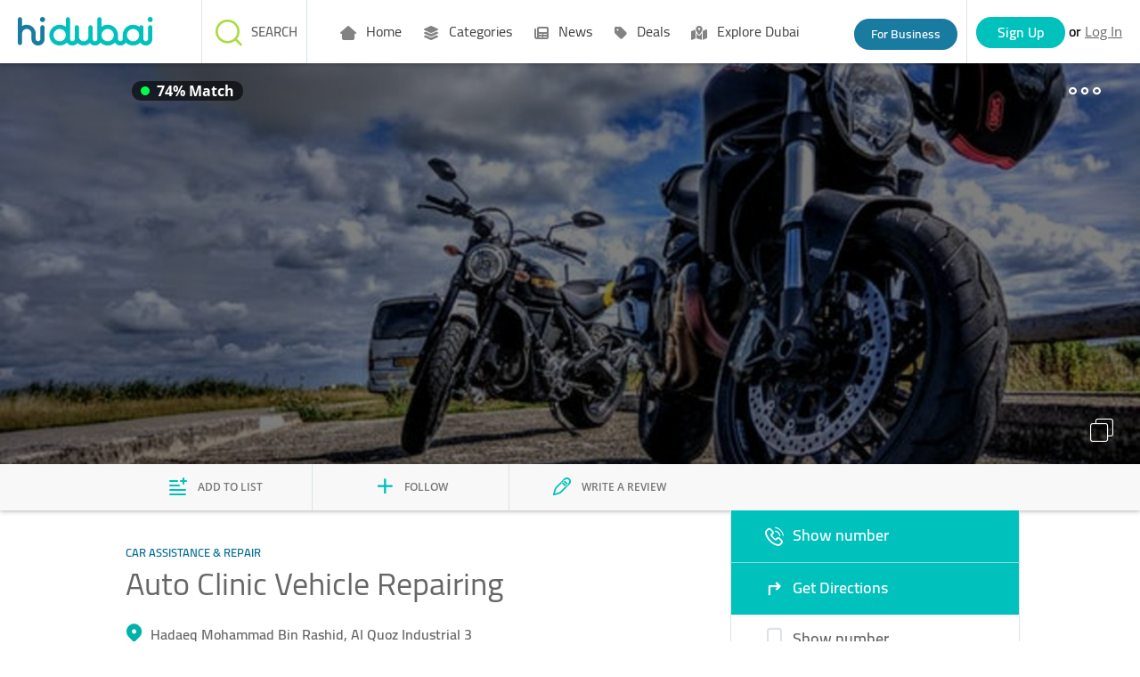

--- FILE ---
content_type: text/html;charset=UTF-8
request_url: https://www.hidubai.com/businesses/auto-clinic-vehicle-repairing-transport-vehicle-services-car-assistance-repair-al-quoz-industrial-3-dubai-2
body_size: 11091
content:
    <!DOCTYPE html><html class="" lang="{{selectedLanguage}}"> <head>   <title>Auto Clinic Vehicle Repairing(Car Assistance & Repair) in Al Quoz Industrial 3, Dubai - HiDubai</title>   <meta name="description" content="Auto Clinic Vehicle Repairing located at Hadaeq Mohammad Bin Rashid,Al Quoz Industrial 3 is one of the Top Car Assistance & Repair in Dubai. Get Auto Clinic Vehicle Repairing reviews, ratings, contact address, phone numbers, contact person and map details at HiDubai.com.">   <meta name="keywords" content="">   <link rel="canonical" href="https://www.hidubai.com/businesses/auto-clinic-vehicle-repairing-transport-vehicle-services-car-assistance-repair-al-quoz-industrial-3-dubai-2">   <meta property="og:title" content="Auto Clinic Vehicle Repairing(Car Assistance & Repair) in Al Quoz Industrial 3, Dubai - HiDubai">   <meta property="og:description" content="Auto Clinic Vehicle Repairing located at Hadaeq Mohammad Bin Rashid,Al Quoz Industrial 3 is one of the Top Car Assistance & Repair in Dubai. Get Auto Clinic Vehicle Repairing reviews, ratings, contact address, phone numbers, contact person and map details at HiDubai.com.">   <meta property="og:type" content="website">   <meta property="og:image" content="https://wl-img-prd.s3-accelerate.amazonaws.com/809370c2-988e-405d-8db2-56b79a3fbc84-h.jpeg">   <meta property="og:url" content="https://www.hidubai.com/businesses/auto-clinic-vehicle-repairing-transport-vehicle-services-car-assistance-repair-al-quoz-industrial-3-dubai-2">     <meta property="fb:app_id" content="663649493841807">   <meta name="viewport" content="width=device-width,initial-scale=1">  <link rel="stylesheet" href="/fonts/fontawesome/css/all.css"><link rel="stylesheet" href="/fonts/fontawesome/css/sharp-regular.css"><link rel="stylesheet" href="/fonts/fontawesome/css/sharp-solid.css">  <script>(function(i,s,o,g,r,a,m){i['GoogleAnalyticsObject']=r;i[r]=i[r]||function()
    { (i[r].q=i[r].q||[]).push(arguments)}
    ,i[r].l=1*new Date();a=s.createElement(o),
    m=s.getElementsByTagName(o)[0];a.async=1;a.src=g;m.parentNode.insertBefore(a,m)
    })(window,document,'script','https://www.google-analytics.com/analytics.js','ga');
    ga('create', 'UA-85484995-1', 'auto');
    ga('send', 'pageview');</script>  <script async src="https://www.googletagmanager.com/gtag/js?id=G-X8EET3PNR6"></script><script>window.dataLayer = window.dataLayer || [];
      function gtag(){dataLayer.push(arguments);}
      gtag('js', new Date());
      gtag('config', 'G-X8EET3PNR6');</script>     <script>(function(w,d,s,l,i){w[l]=w[l]||[];w[l].push({'gtm.start':
      new Date().getTime(),event:'gtm.js'});var f=d.getElementsByTagName(s)[0],
      j=d.createElement(s),dl=l!='dataLayer'?'&l='+l:'';j.async=true;j.src=
      'https://www.googletagmanager.com/gtm.js?id='+i+dl;f.parentNode.insertBefore(j,f);
      })(window,document,'script','dataLayer','GTM-MS9RV8Q');</script>    <script src="https://ajax.googleapis.com/ajax/libs/jquery/3.2.1/jquery.min.js"></script>  <script type="application/ld+json">{
        "@context": "https://schema.org",
        "@type": "Organization",  "name": "HiDubai",   "alternateName": "HiDubai",   "url": "https://www.hidubai.com/",   "logo": "https://www.hidubai.com/img/hidubai.svg",  "contactPoint": {
          "@type": "ContactPoint",  "telephone": "+9718004438224",  "contactType": "customer service"
        },
        "sameAs": [  "https://facebook.com/officialhidubai",   "https://twitter.com/Officialhidubai",   "https://instagram.com/officialhidubai"  ]
      }</script>  <script src="/js/public-portal-v2/angularbundle.260105074344.js" type="module"></script><script src="/js/public-portal-v2/ftl-utils.260105074344.js"></script>  <link rel="stylesheet" type="text/css" href="/css/public-portal-v2/ftl-styles.260105074344.css"><style>@charset "UTF-8"</style><link rel="stylesheet" href="/css/public-portal-v2/angularcssbundle.260105074344.css" media="print" onload="this.media='all'"><noscript><link rel="stylesheet" href="/css/public-portal-v2/angularcssbundle.260105074344.css"></noscript>   <script async src="//maps.googleapis.com/maps/api/js?key=AIzaSyBBgLsHygV1REh5mf40sFhNgWesV7hFRqA&libraries=geometry,places&language=en"></script>  <script async src="https://securepubads.g.doubleclick.net/tag/js/gpt.js"></script><script async src="https://cdn.exmarketplace.com/bidder/hidubai/hidubai.dfp.min.js"></script></head> <body class="" style="visibility:hidden" id="baseBody" body-scroll ng-cloak>    <noscript><iframe src="https://www.googletagmanager.com/ns.html?id=GTM-MS9RV8Q" height="0" width="0" style="display:none;visibility:hidden"></iframe></noscript>     <script>function callGoogleAnalytics (trackCat, trackAct, trackVal) {
       let gdata = { hitType: 'event', eventCategory: trackCat, eventAction: trackAct };
       if (trackVal) { 
         Object.assign(gdata, {cat : trackCat ,act: trackAct, val: trackVal}, { eventLabel: trackVal }); 
       } ;
        console.log('%c [GA] event received: ', 'color: lime');
        console.log('%c [GA] event with slug "' + trackAct + '" sent with data: ', 'color: lime');
        console.log({cat: trackCat, act: trackAct, ...(trackVal && { val: trackVal })});
        ga('send', gdata);
        triggerGa4Event(gdata);
    }
    function triggerGa4Event(data){
      var ga4Data = { event_category: data.eventCategory };
          if (data.val) Object.assign(ga4Data, { event_label: data.val });
          if(sessionStorage.getItem('USERID')) {
            Object.assign(ga4Data, { user_id: sessionStorage.getItem('USERID') });
          }
          gtag("event", data.eventAction, ga4Data);
    }
    function callWebEngagmentAnalytics(eventName,data) {
      if (webengage) {            
        webengage.track(eventName, data);
        console.log('%c[webEngageSrvc] Notification "' + eventName + '" sent with data:', 'color: orange');
        console.log(data);
      }
    }
    function toBusinessLanding(event) {
        event.preventDefault();
        callGoogleAnalytics('Header', 'Info_claim', '');
        window.location.href = '/business';
    }  </script>     <app-claim-your-business-header id="claim-header"></app-claim-your-business-header><header id="common-header" class="desktop-header mobile-header top-0"><div class="logo"><a class="logo-container" href="/"><img src="/img/hidubai.svg" alt="HiDubai | Home Page" class="logo hidden-md-down"> <img src="/img/hidubai.svg" alt="HiDubai | Home Page" class="logo hidden-md-up"></a></div><nav id="main-nav"> <header-menu id="header-menu-desktop" class="hidden"><nav><ul>  <li class="main-menu" onmouseenter="mainMenuGAEventOnHover('Home',false)"><a class="main-menu-anchor" href="https://www.hidubai.com/" target="_self" rel="" onclick="mainMenuClick(false, 'Home')"><i class="fa-solid fa-house-blank"></i> Home </a>  </div></li>  <li class="main-menu" onmouseenter="mainMenuGAEventOnHover('Categories',true)"><a class="main-menu-anchor" href="#" target="_self" rel="" onclick="mainMenuClick(true, 'Categories')"><i class="fa-solid fa-layer-group"></i> Categories </a>  <div class="mega-menu"><div class="row">    <div class="col-3 no-padding sub-menu-wrapper"><a class="sub-menu" href="https://www.hidubai.com/categories/beauty-salons-beauty-wellness-health-dubai" onclick="subMenuClick('Categories', '', 'Beauty & Grooming')" target="_self" rel=""><i class="fa-solid fa-scissors"></i> <label class="menu-text">Beauty & Grooming</label></a></div>    <div class="col-3 no-padding sub-menu-wrapper"><a class="sub-menu" href="https://www.hidubai.com/categories/restaurants-bars-food-beverage-dubai" onclick="subMenuClick('Categories', '', 'Food')" target="_self" rel=""><i class="fa-solid fa-utensils"></i> <label class="menu-text">Food</label></a></div>    <div class="col-3 no-padding sub-menu-wrapper"><a class="sub-menu" href="https://www.hidubai.com/categories/fashion-shopping-dubai" onclick="subMenuClick('Categories', '', 'Fashion')" target="_self" rel=""><i class="fa-solid fa-clothes-hanger"></i> <label class="menu-text">Fashion</label></a></div>    <div class="col-3 no-padding sub-menu-wrapper"><a class="sub-menu" href="https://www.hidubai.com/categories/legal-consulting-finance-legal-dubai" onclick="subMenuClick('Categories', '', 'Legal')" target="_self" rel=""><i class="fa-solid fa-scale-unbalanced"></i> <label class="menu-text">Legal</label></a></div>    <div class="col-3 no-padding sub-menu-wrapper"><a class="sub-menu" href="https://www.hidubai.com/categories/marketing-pr-media-marketing-it-dubai" onclick="subMenuClick('Categories', '', 'Marketing')" target="_self" rel=""><i class="fa-sharp fa-solid fa-megaphone"></i> <label class="menu-text">Marketing</label></a></div>    <div class="col-3 no-padding sub-menu-wrapper"><a class="sub-menu" href="https://www.hidubai.com/categories/construction-construction-heavy-industries-dubai" onclick="subMenuClick('Categories', '', 'Construction')" target="_self" rel=""><i class="fa-solid fa-user-helmet-safety"></i> <label class="menu-text">Construction</label></a></div>    <div class="col-3 no-padding sub-menu-wrapper"><a class="sub-menu" href="https://www.hidubai.com/categories/travel-hotels-tourism-dubai" onclick="subMenuClick('Categories', '', 'Travel')" target="_self" rel=""><i class="fa-sharp fa-solid fa-globe"></i> <label class="menu-text">Travel</label></a></div>    <div class="col-3 no-padding sub-menu-wrapper"><a class="sub-menu" href="https://www.hidubai.com/categories/entertainment-leisure-culture-dubai" onclick="subMenuClick('Categories', '', 'Entertainment')" target="_self" rel=""><i class="fa-solid fa-headphones"></i> <label class="menu-text">Entertainment</label></a></div>    <div class="col-3 no-padding sub-menu-wrapper"><a class="sub-menu" href="https://www.hidubai.com/categories/auto-transport-vehicle-services-dubai" onclick="subMenuClick('Categories', '', 'Auto')" target="_self" rel=""><i class="fa-solid fa-car"></i> <label class="menu-text">Auto</label></a></div>    <div class="col-3 no-padding sub-menu-wrapper"><a class="sub-menu" href="https://www.hidubai.com/categories/manufacturing-b2b-services-dubai" onclick="subMenuClick('Categories', '', 'Manufacturing')" target="_self" rel=""><i class="fa-sharp fa-light fa-industry-windows"></i> <label class="menu-text">Manufacturing</label></a></div>    <div class="col-3 no-padding sub-menu-wrapper"><a class="sub-menu" href="https://www.hidubai.com/categories/finance-finance-legal-dubai" onclick="subMenuClick('Categories', '', 'Finance')" target="_self" rel=""><i class="fa-solid fa-coins"></i> <label class="menu-text">Finance</label></a></div>   <div class="col-3 no-padding sub-menu-view-all"><a class="sub-menu-view-all-anchor" href="https://www.hidubai.com/categories" onclick="subMenuClick('Categories', '', 'Categories')" target="_self" rel=""><label class="menu-text"> All Categories</label></a></div>  </div>  </div></li>  <li class="main-menu" onmouseenter="mainMenuGAEventOnHover('News',true)"><a class="main-menu-anchor" href="#" target="_self" rel="" onclick="mainMenuClick(true, 'News')"><i class="fa-solid fa-newspaper"></i> News </a>  <div class="mega-menu"><div class="row">    <div class="col-3 no-padding sub-menu-wrapper"><a class="sub-menu" href="https://focus.hidubai.com/topic/government/" onclick="subMenuClick('News', '', 'Government')" target="_blank" rel=""><i class="fa-solid fa-landmark"></i> <label class="menu-text">Government</label></a></div>    <div class="col-3 no-padding sub-menu-wrapper"><a class="sub-menu" href="https://focus.hidubai.com/topic/industry/" onclick="subMenuClick('News', '', 'Industry')" target="_blank" rel=""><i class="fa-solid fa-industry-windows"></i> <label class="menu-text">Industry</label></a></div>    <div class="col-3 no-padding sub-menu-wrapper"><a class="sub-menu" href="https://focus.hidubai.com/topic/startup/" onclick="subMenuClick('News', '', 'Startup')" target="_blank" rel=""><i class="fa-solid fa-building"></i> <label class="menu-text">Startup</label></a></div>    <div class="col-3 no-padding sub-menu-wrapper"><a class="sub-menu" href="https://focus.hidubai.com/topic/tourism/" onclick="subMenuClick('News', '', 'Tourism')" target="_blank" rel=""><i class="fa-solid fa-plane-departure"></i> <label class="menu-text">Tourism</label></a></div>    <div class="col-3 no-padding sub-menu-wrapper"><a class="sub-menu" href="https://focus.hidubai.com/topic/spotlight/" onclick="subMenuClick('News', '', 'Spotlight')" target="_blank" rel=""><i class="fa-solid fa-magnifying-glass"></i> <label class="menu-text">Spotlight</label></a></div>    <div class="col-3 no-padding sub-menu-wrapper"><a class="sub-menu" href="https://focus.hidubai.com/topic/health/" onclick="subMenuClick('News', '', 'Health')" target="_blank" rel=""><i class="fa-solid fa-wave-pulse"></i> <label class="menu-text">Health</label></a></div>    <div class="col-3 no-padding sub-menu-wrapper"><a class="sub-menu" href="https://focus.hidubai.com/topic/events/" onclick="subMenuClick('News', '', 'Events')" target="_blank" rel=""><i class="fa-solid fa-calendar-star"></i> <label class="menu-text">Events</label></a></div>   <div class="col-3 no-padding sub-menu-view-all"><a class="sub-menu-view-all-anchor" href="https://focus.hidubai.com/" onclick="subMenuClick('News', '', 'News')" target="_blank" rel=""><label class="menu-text">More News</label></a></div>  </div>  </div></li>  <li class="main-menu" onmouseenter="mainMenuGAEventOnHover('Deals',true)"><a class="main-menu-anchor" href="#" target="_self" rel="" onclick="mainMenuClick(true, 'Deals')"><i class="fa-solid fa-tag"></i> Deals </a>  <div class="mega-menu"><div class="row">    <div class="col-3 no-padding sub-menu-wrapper"><a class="sub-menu" href="https://deals.hidubai.com/search-page/offer_cat/buy-fashion-online-accessories-footwear-dubai/" onclick="subMenuClick('Deals', '', 'Fashion')" target="_blank" rel=""><i class="fa-solid fa-shirt"></i> <label class="menu-text">Fashion</label></a></div>    <div class="col-3 no-padding sub-menu-wrapper"><a class="sub-menu" href="https://deals.hidubai.com/search-page/offer_cat/buy-electronics-online-smartphones-tv-home-appliances-dubai/" onclick="subMenuClick('Deals', '', 'Electronics')" target="_blank" rel=""><i class="fa-solid fa-bolt"></i> <label class="menu-text">Electronics</label></a></div>    <div class="col-3 no-padding sub-menu-wrapper"><a class="sub-menu" href="https://deals.hidubai.com/search-page/offer_cat/food-restaurants-deals-catering-online-dubai/" onclick="subMenuClick('Deals', '', 'Food & Restaurant')" target="_blank" rel=""><i class="fa-solid fa-utensils"></i> <label class="menu-text">Food & Restaurant</label></a></div>    <div class="col-3 no-padding sub-menu-wrapper"><a class="sub-menu" href="https://deals.hidubai.com/search-page/offer_cat/buy-beauty-spa-salon-services-online-dubai/" onclick="subMenuClick('Deals', '', 'Beauty & Spa')" target="_blank" rel=""><i class="fa-solid fa-spa"></i> <label class="menu-text">Beauty & Spa</label></a></div>    <div class="col-3 no-padding sub-menu-wrapper"><a class="sub-menu" href="https://deals.hidubai.com/search-page/location/malls/" onclick="subMenuClick('Deals', '', 'Malls')" target="_blank" rel=""><i class="fa-solid fa-building"></i> <label class="menu-text">Malls</label></a></div>    <div class="col-3 no-padding sub-menu-wrapper"><a class="sub-menu" href="https://deals.hidubai.com/search-page/offer_cat/find-things-to-do-in-activities-entertainment-attractions-dubai/" onclick="subMenuClick('Deals', '', 'Things To Do')" target="_blank" rel=""><i class="fa-solid fa-clipboard-check"></i> <label class="menu-text">Things To Do</label></a></div>    <div class="col-3 no-padding sub-menu-wrapper"><a class="sub-menu" href="https://deals.hidubai.com/search-page/offer_cat/catalog-offers-discounts-leaflet-promotions-dubai/" onclick="subMenuClick('Deals', '', 'Catalog Deals')" target="_blank" rel=""><i class="fa-solid fa-book-open"></i> <label class="menu-text">Catalog Deals</label></a></div>    <div class="col-3 no-padding sub-menu-wrapper"><a class="sub-menu" href="https://deals.hidubai.com/search-page/offer_cat/buy-baby-kids-wear-accessories-online-dubai/" onclick="subMenuClick('Deals', '', 'Baby & Kids')" target="_blank" rel=""><i class="fa-solid fa-baby-carriage"></i> <label class="menu-text">Baby & Kids</label></a></div>    <div class="col-3 no-padding sub-menu-wrapper"><a class="sub-menu" href="https://deals.hidubai.com/search-page/offer_cat/events-dubai/" onclick="subMenuClick('Deals', '', 'Events')" target="_blank" rel=""><i class="fa-solid fa-users-line"></i> <label class="menu-text">Events</label></a></div>    <div class="col-3 no-padding sub-menu-wrapper"><a class="sub-menu" href="https://deals.hidubai.com/search-page/offer_cat/health-wellness-hospitals-clinics-veterinary-dubai/" onclick="subMenuClick('Deals', '', 'Health & Wellness')" target="_blank" rel=""><i class="fa-solid fa-heart-pulse"></i> <label class="menu-text">Health & Wellness</label></a></div>    <div class="col-3 no-padding sub-menu-wrapper"><a class="sub-menu" href="https://deals.hidubai.com/search-page/offer_cat/supermarket-grocery-cheap-prices-catalogs-hypermarket-dubai/" onclick="subMenuClick('Deals', '', 'Supermarkets')" target="_blank" rel=""><i class="fa-solid fa-cart-shopping"></i> <label class="menu-text">Supermarkets</label></a></div>   <div class="col-3 no-padding sub-menu-view-all"><a class="sub-menu-view-all-anchor" href="https://deals.hidubai.com/" onclick="subMenuClick('Deals', '', 'Deals')" target="_blank" rel=""><label class="menu-text">More Deals</label></a></div>  </div>  </div></li>  <li class="main-menu" onmouseenter="mainMenuGAEventOnHover('Explore Dubai',false)"><a class="main-menu-anchor" href="https://focus.hidubai.com/topic/exploredubai/" target="_blank" rel="" onclick="mainMenuClick(false, 'Explore Dubai')"><i class="fa-solid fa-map-location-dot"></i> Explore Dubai </a>  </div></li>  </ul></nav></header-menu> <div id="hamb-div"><input class="side-menu" type="checkbox" id="side-menu"> <label class="hamb" for="side-menu" id="hamb"><span class="hamb-line"></span></label> <header-menu-mobile id="headerMenuMobile"><nav class="nav"><ul class="menu grid px-0">  <li class="main-menu mainMenuItem " id="#" onclick="parentMenuOnClick(event,false, 'Home');"><a id="mainMenuItem" class="main-menu-anchor main-menu-item-link" data-quick-view="" href="https://www.hidubai.com/" target="_self" rel="nofollow" onclick="mainMenuClick(false, 'Home')"><i class="fa-solid fa-house-blank"></i> Home </a>  </li>  <li class="main-menu mainMenuItem " id="#" onclick="parentMenuOnClick(event,true, 'Categories');"><a id="mainMenuItem" class="main-menu-anchor main-menu-item-link" data-quick-view="" href="#" target="_self" rel="nofollow" onclick="mainMenuClick(true, 'Categories')"><i class="fa-solid fa-layer-group"></i> Categories </a>  </li>  <li class="main-menu mainMenuItem full-width is-hidden" id="quickview-2" onclick="parentMenuOnClick(event,false, '');"><a id="mainMenuItem" class="main-menu-anchor main-menu-item-link" data-quick-view="" href="#" target="_self" rel="nofollow" onclick="mainMenuClick(false, '')"><i class=""></i>  </a>  <div class="row sub-menu-inner">    <div class="sub-menu-item col-6 no-padding"><a href="https://www.hidubai.com/categories/beauty-salons-beauty-wellness-health-dubai" target="_self" rel="nofollow" onclick="mobileSubMenuClick('', '', 'Beauty & Grooming')"><i class="fa-solid fa-scissors"></i> <label>Beauty & Grooming</label></a></div>     <div class="sub-menu-item col-6 no-padding"><a href="https://www.hidubai.com/categories/restaurants-bars-food-beverage-dubai" target="_self" rel="nofollow" onclick="mobileSubMenuClick('', '', 'Food')"><i class="fa-solid fa-utensils"></i> <label>Food</label></a></div>     <div class="sub-menu-item col-6 no-padding"><a href="https://www.hidubai.com/categories/fashion-shopping-dubai" target="_self" rel="nofollow" onclick="mobileSubMenuClick('', '', 'Fashion')"><i class="fa-solid fa-clothes-hanger"></i> <label>Fashion</label></a></div>     <div class="sub-menu-item col-6 no-padding"><a href="https://www.hidubai.com/categories/legal-consulting-finance-legal-dubai" target="_self" rel="nofollow" onclick="mobileSubMenuClick('', '', 'Legal')"><i class="fa-solid fa-scale-unbalanced"></i> <label>Legal</label></a></div>     <div class="sub-menu-item col-6 no-padding"><a href="https://www.hidubai.com/categories/marketing-pr-media-marketing-it-dubai" target="_self" rel="nofollow" onclick="mobileSubMenuClick('', '', 'Marketing')"><i class="fa-sharp fa-solid fa-megaphone"></i> <label>Marketing</label></a></div>     <div class="sub-menu-item col-6 no-padding"><a href="https://www.hidubai.com/categories/construction-construction-heavy-industries-dubai" target="_self" rel="nofollow" onclick="mobileSubMenuClick('', '', 'Construction')"><i class="fa-solid fa-user-helmet-safety"></i> <label>Construction</label></a></div>   </div>  <ul class="view-more"><li><a href="https://www.hidubai.com/categories" target="_self" rel="nofollow" onclick="mobileSubMenuClick('', '', '')"> All Categories</a></li></ul>   </li>  <li class="main-menu mainMenuItem " id="#" onclick="parentMenuOnClick(event,true, 'News');"><a id="mainMenuItem" class="main-menu-anchor main-menu-item-link" data-quick-view="" href="#" target="_self" rel="nofollow" onclick="mainMenuClick(true, 'News')"><i class="fa-solid fa-newspaper"></i> News </a>  </li>  <li class="main-menu mainMenuItem full-width is-hidden" id="quickview-4" onclick="parentMenuOnClick(event,false, '');"><a id="mainMenuItem" class="main-menu-anchor main-menu-item-link" data-quick-view="" href="#" target="_self" rel="nofollow" onclick="mainMenuClick(false, '')"><i class=""></i>  </a>  <div class="row sub-menu-inner">    <div class="sub-menu-item col-6 no-padding"><a href="https://focus.hidubai.com/topic/government/" target="_self" rel="nofollow" onclick="mobileSubMenuClick('', '', 'Government')"><i class="fa-solid fa-landmark"></i> <label>Government</label></a></div>     <div class="sub-menu-item col-6 no-padding"><a href="https://focus.hidubai.com/topic/industry/" target="_self" rel="nofollow" onclick="mobileSubMenuClick('', '', 'Industry')"><i class="fa-solid fa-industry-windows"></i> <label>Industry</label></a></div>     <div class="sub-menu-item col-6 no-padding"><a href="https://focus.hidubai.com/topic/startup/" target="_self" rel="nofollow" onclick="mobileSubMenuClick('', '', 'Startup')"><i class="fa-solid fa-building"></i> <label>Startup</label></a></div>     <div class="sub-menu-item col-6 no-padding"><a href="https://focus.hidubai.com/topic/tourism/" target="_self" rel="nofollow" onclick="mobileSubMenuClick('', '', 'Tourism')"><i class="fa-solid fa-plane-departure"></i> <label>Tourism</label></a></div>     <div class="sub-menu-item col-6 no-padding"><a href="https://focus.hidubai.com/topic/spotlight/" target="_self" rel="nofollow" onclick="mobileSubMenuClick('', '', 'Spotlight')"><i class="fa-solid fa-magnifying-glass"></i> <label>Spotlight</label></a></div>     <div class="sub-menu-item col-6 no-padding"><a href="https://focus.hidubai.com/topic/health/" target="_self" rel="nofollow" onclick="mobileSubMenuClick('', '', 'Health')"><i class="fa-solid fa-wave-pulse"></i> <label>Health</label></a></div>   </div>  <ul class="view-more"><li><a href="https://focus.hidubai.com/" target="_self" rel="nofollow" onclick="mobileSubMenuClick('', '', '')">More News</a></li></ul>   </li>  <li class="main-menu mainMenuItem " id="#" onclick="parentMenuOnClick(event,true, 'Deals');"><a id="mainMenuItem" class="main-menu-anchor main-menu-item-link" data-quick-view="" href="#" target="_self" rel="nofollow" onclick="mainMenuClick(true, 'Deals')"><i class="fa-solid fa-tag"></i> Deals </a>  </li>  <li class="main-menu mainMenuItem full-width is-hidden" id="quickview-6" onclick="parentMenuOnClick(event,false, '');"><a id="mainMenuItem" class="main-menu-anchor main-menu-item-link" data-quick-view="" href="#" target="_self" rel="nofollow" onclick="mainMenuClick(false, '')"><i class=""></i>  </a>  <div class="row sub-menu-inner">    <div class="sub-menu-item col-6 no-padding"><a href="https://deals.hidubai.com/search-page/offer_cat/buy-fashion-online-accessories-footwear-dubai/" target="_self" rel="nofollow" onclick="mobileSubMenuClick('', '', 'Fashion')"><i class="fa-solid fa-shirt"></i> <label>Fashion</label></a></div>     <div class="sub-menu-item col-6 no-padding"><a href="https://deals.hidubai.com/search-page/offer_cat/buy-electronics-online-smartphones-tv-home-appliances-dubai/" target="_self" rel="nofollow" onclick="mobileSubMenuClick('', '', 'Electronics')"><i class="fa-solid fa-bolt"></i> <label>Electronics</label></a></div>     <div class="sub-menu-item col-6 no-padding"><a href="https://deals.hidubai.com/search-page/offer_cat/food-restaurants-deals-catering-online-dubai/" target="_self" rel="nofollow" onclick="mobileSubMenuClick('', '', 'Food & Restaurant')"><i class="fa-solid fa-utensils"></i> <label>Food & Restaurant</label></a></div>     <div class="sub-menu-item col-6 no-padding"><a href="https://deals.hidubai.com/search-page/offer_cat/buy-beauty-spa-salon-services-online-dubai/" target="_self" rel="nofollow" onclick="mobileSubMenuClick('', '', 'Beauty & Spa')"><i class="fa-solid fa-spa"></i> <label>Beauty & Spa</label></a></div>     <div class="sub-menu-item col-6 no-padding"><a href="https://deals.hidubai.com/search-page/location/malls/" target="_self" rel="nofollow" onclick="mobileSubMenuClick('', '', 'Malls')"><i class="fa-solid fa-building"></i> <label>Malls</label></a></div>     <div class="sub-menu-item col-6 no-padding"><a href="https://deals.hidubai.com/search-page/offer_cat/find-things-to-do-in-activities-entertainment-attractions-dubai/" target="_self" rel="nofollow" onclick="mobileSubMenuClick('', '', 'Things To Do')"><i class="fa-solid fa-clipboard-check"></i> <label>Things To Do</label></a></div>   </div>  <ul class="view-more"><li><a href="https://deals.hidubai.com/" target="_self" rel="nofollow" onclick="mobileSubMenuClick('', '', '')">More Deals</a></li></ul>   </li>  <li class="main-menu mainMenuItem " id="#" onclick="parentMenuOnClick(event,false, 'Explore Dubai');"><a id="mainMenuItem" class="main-menu-anchor main-menu-item-link" data-quick-view="" href="https://focus.hidubai.com/topic/exploredubai/" target="_self" rel="nofollow" onclick="mainMenuClick(false, 'Explore Dubai')"><i class="fa-solid fa-map-location-dot"></i> Explore Dubai </a>  </li>  </ul></nav></header-menu-mobile> </div><a id="businessBtn" class="businesss-btn for-bo hidden-xs" onclick="toBusinessLanding(event)" href="/business">For Business</a><app-authentication recaptchakey="6Lfk42wUAAAAAMAQiMGY-YzLHqDu156M5CI4rc1t" cookieguestid="WL-GUEST-AUTH-ID"></app-authentication></nav>  <app-header-search></app-header-search>   <script type="application/ld+json"> {"@context":{"@vocab":"http://schema.org/"},"@type":"FAQPage","mainEntity":[{"@type":"Question","name":"Where is Auto Clinic Vehicle Repairing located in Dubai?","acceptedAnswer":{"@type":"Answer","text":"Auto Clinic Vehicle Repairing is located in Al Quoz Industrial 3, Hadaeq Mohammad Bin Rashid in Dubai."}},{"@type":"Question","name":"Is Auto Clinic Vehicle Repairing open now?","acceptedAnswer":{"@type":"Answer","text":"You can check the opening hours of Auto Clinic Vehicle Repairing <a href=\"#bizPage\">here</a>."}},{"@type":"Question","name":"How can I reach Auto Clinic Vehicle Repairing?","acceptedAnswer":{"@type":"Answer","text":"Auto Clinic Vehicle Repairing is situated in 4 Road, Al Quoz Industrial 3, Hadaeq Mohammad Bin Rashid, Dubai."}},{"@type":"Question","name":"What does Auto Clinic Vehicle Repairing specialize in?","acceptedAnswer":{"@type":"Answer","text":"Auto Clinic Vehicle Repairing specializes in Car Assistance & Repair."}},{"@type":"Question","name":"How can I contact Auto Clinic Vehicle Repairing?","acceptedAnswer":{"@type":"Answer","text":"Auto Clinic Vehicle Repairing can be contacted by email at info@autoclinicuae.com"}}]} </script>    <app-for-business></app-for-business></header> <script>function setCurrentDayOpeningHoursOfBusiness(openingHours) {
    /*Get opening hours of current day*/
    var currentDate = new Date();
    var currentDay = currentDate.getDay();
    if (currentDay == 0) { //Sunday is day:7 in aggregatedOpeningHours
        currentDay = 7;
    }
    var currentDayFromAggregatedOpeningField = pageData.aggregatedOpeningField[currentDay - 1];
    var currentDayOpeningHoursEle = document.getElementById("currentDayOpeningHours");
    if (currentDayOpeningHoursEle) {
        var currentDayOpenHours = '';
        if (currentDayFromAggregatedOpeningField && currentDayFromAggregatedOpeningField.day == currentDay && currentDayFromAggregatedOpeningField.open == true) { 
            for (var i = 0; i < currentDayFromAggregatedOpeningField.aggregatedOpeningHours.length; i++) {
                //Open Hours
                var dateFromString = currentDayFromAggregatedOpeningField.aggregatedOpeningHours[i].openHour;
                var indexOpen = dateFromString.indexOf(':');
                dateFromString = dateFromString.substring(indexOpen - 2, indexOpen + 3);
                currentDayOpenHours = currentDayOpenHours.concat(dateFromString);
                currentDayOpenHours = currentDayOpenHours.concat(' - ');
                //CloseHours
                var dateFromStringClose = currentDayFromAggregatedOpeningField.aggregatedOpeningHours[i].closeHour;
                var indexClose = dateFromStringClose.indexOf(':');
                dateFromStringClose = dateFromStringClose.substring(indexClose - 2, indexClose + 3);
                currentDayOpenHours = currentDayOpenHours.concat(dateFromStringClose);
                currentDayOpenHours = currentDayOpenHours.concat('\xa0\xa0\xa0');
            }
            if (currentDayOpenHours.length > 37) {
                currentDayOpenHours = currentDayOpenHours.substring(0, 35).concat('...');
            }
        }
        currentDayOpeningHoursEle.innerHTML = currentDayOpenHours;
    }
}
var openingTableOpen = false;

function toggleTitle() {
    openingTableOpen = !openingTableOpen;
    var bizHrsTble = document.getElementById("bizOpeningHours");
    var bizTime = document.getElementById("bizTime");
    if (openingTableOpen) {
        bizHrsTble.style.height = bizHrsTble.scrollHeight + 'px';
        bizTime.setAttribute('aria-expanded', 'true');
    } else {
        bizTime.setAttribute('aria-expanded', 'false');
        bizHrsTble.style.height = bizHrsTble.scrollHeight + 'px';
        requestAnimationFrame(() => {
            bizHrsTble.style.height = 0;
        });
    }
}</script> <script type="text/javascript">document.addEventListener("DOMContentLoaded", function () {
      setCurrentDayOpeningHoursOfBusiness([{"days":[true,true,true,true,true,true,false],"openingHours":[{"closeHour":"2016-11-30T19:00:00.000+0000","openHour":"2016-11-30T09:00:00.000+0000"}],"title":"Week"}]);
    });

    var tags = {en: [], ar:[]};    tags['en'].push('Computer Programming Works');  tags['en'].push('Electtonicd Works');  tags['en'].push('Denting Services');  tags['en'].push('Mechanical Works');  tags['en'].push('Body Works');  tags['en'].push('Painting Services');  tags['en'].push('Electrical Works');  tags['en'].push('Brake Systems Works');                   var pageData = {
    id: '5a1bea0be4b07e2dbd5e48f6',
    followersCount: '0',
    listsCount: '0',
    reviewsCount: 0,
    isClaimed: false,
    claimPending: false,
    lat: 25.125408172607422,
    lon: 55.21169662475586,
    address: { en: "4 Road", ar: "" },
    globalRateCount: 0,
    globalRating: 0,
    courtesyRating: null,
    satisfactionRating: null,
    qualityRating: null,
    heroUrl: 'https://wl-img-prd.s3-accelerate.amazonaws.com/809370c2-988e-405d-8db2-56b79a3fbc84-h.jpeg',
    businessName: 'Auto Clinic Vehicle Repairing',
    description: {en: 'null', ar: 'null'},
    masterCategories: 'Transport & Vehicle Services',
    macroCategories: 'Car Assistance & Repair',
    friendlyUrlName: 'auto-clinic-vehicle-repairing-transport-vehicle-services-car-assistance-repair-al-quoz-industrial-3-dubai-2',
    tags: tags,
    openingHours: [{"days":[true,true,true,true,true,true,false],"openingHours":[{"closeHour":"2016-11-30T19:00:00.000+0000","openHour":"2016-11-30T09:00:00.000+0000"}],"title":"Week"}],
    contactPhone: '+971 43413993',
    mobilePhone: '+971 561881036',
    tollFree: 'null',
    email: 'info@autoclinicuae.com',
    fax: 'null',
    secondaryPath: '',
    postLoginAction: 'null',
    facebook:'https://www.facebook.com/autoclinicuae',
    twitter:'null',
    instagram:'null',
    whatsapp:'null',
    pinterest:'null',
    snapchat:'null',
    website:'http://www.autoclinicuae.com/',
    districtName: 'Hadaeq Mohammad Bin Rashid',
    districtName2: 'Al Quoz Industrial 3',
    flagSchema: 'http://schema.org/LocalBusiness',
    aggregatedOpeningField : [{"aggregatedOpeningHours":[{"closeHour":"2016-11-30T19:00:00.000+0000","openHour":"2016-11-30T09:00:00.000+0000"}],"day":1,"open":true},{"aggregatedOpeningHours":[{"closeHour":"2016-11-30T19:00:00.000+0000","openHour":"2016-11-30T09:00:00.000+0000"}],"day":2,"open":true},{"aggregatedOpeningHours":[{"closeHour":"2016-11-30T19:00:00.000+0000","openHour":"2016-11-30T09:00:00.000+0000"}],"day":3,"open":true},{"aggregatedOpeningHours":[{"closeHour":"2016-11-30T19:00:00.000+0000","openHour":"2016-11-30T09:00:00.000+0000"}],"day":4,"open":true},{"aggregatedOpeningHours":[{"closeHour":"2016-11-30T19:00:00.000+0000","openHour":"2016-11-30T09:00:00.000+0000"}],"day":5,"open":true},{"aggregatedOpeningHours":[{"closeHour":"2016-11-30T19:00:00.000+0000","openHour":"2016-11-30T09:00:00.000+0000"}],"day":6,"open":true},{"aggregatedOpeningHours":null,"day":7,"open":false}],
    freeZone : false,
    reviewsPerStar1 : 0,
    reviewsPerStar2 : 0,
    reviewsPerStar3 : 0,
    reviewsPerStar4 : 0,
    reviewsPerStar5 : 0,
    reviewsPercentagePerStar1 : 0,
    reviewsPercentagePerStar2 : 0,
    reviewsPercentagePerStar3 : 0,
    reviewsPercentagePerStar4 : 0,
    reviewsPercentagePerStar5 : 0,
    businessState: 'OPEN',
    googleMapUrl: 'https://maps.googleapis.com/maps/api/staticmap?center=25.125408%2C55.211697&zoom=13&size=640x330&markers=icon%3Ahttps%3A%2F%2Fwww.hidubai.com%2Fimg%2Fmap%2Fmarker.png%7C25.125408%2C55.211697&key=AIzaSyBBgLsHygV1REh5mf40sFhNgWesV7hFRqA&signature=nYP4KIZOkA117wJ3bG48NzsPHeE=',
    categoryFriendlyUrlName : 'car-assistance-repair-transport-vehicle-services-dubai',
    businessUserId: '5a1bea0be4b07e2dbd5e48f5',
    imagesCount: '1',
    businessPageFaq: {"title":null,"faqs":[{"question":"Where is Auto Clinic Vehicle Repairing located in Dubai?","answer":"Auto Clinic Vehicle Repairing is located in Al Quoz Industrial 3, Hadaeq Mohammad Bin Rashid in Dubai.","openInNewTab":false,"seoNoFollow":false},{"question":"Is Auto Clinic Vehicle Repairing open now?","answer":"You can check the opening hours of Auto Clinic Vehicle Repairing <a href=\"#bizPage\">here</a>.","openInNewTab":false,"seoNoFollow":false},{"question":"How can I reach Auto Clinic Vehicle Repairing?","answer":"Auto Clinic Vehicle Repairing is situated in 4 Road, Al Quoz Industrial 3, Hadaeq Mohammad Bin Rashid, Dubai.","openInNewTab":false,"seoNoFollow":false},{"question":"What does Auto Clinic Vehicle Repairing specialize in?","answer":"Auto Clinic Vehicle Repairing specializes in Car Assistance & Repair.","openInNewTab":false,"seoNoFollow":false},{"question":"How can I contact Auto Clinic Vehicle Repairing?","answer":"Auto Clinic Vehicle Repairing can be contacted by email at info@autoclinicuae.com","openInNewTab":false,"seoNoFollow":false}],"faqsCta":null,"status":"success"} };

  function scrollToMap() {
    const el = document.getElementById('bizMap');
    if (el) {
      const top = el.getBoundingClientRect().top + window.scrollY - 140;
      window.scrollTo({ top, behavior: 'smooth' });
    }
  }

var businessPageFaq = {"title":null,"faqs":[{"question":"Where is Auto Clinic Vehicle Repairing located in Dubai?","answer":"Auto Clinic Vehicle Repairing is located in Al Quoz Industrial 3, Hadaeq Mohammad Bin Rashid in Dubai.","openInNewTab":false,"seoNoFollow":false},{"question":"Is Auto Clinic Vehicle Repairing open now?","answer":"You can check the opening hours of Auto Clinic Vehicle Repairing <a href=\"#bizPage\">here</a>.","openInNewTab":false,"seoNoFollow":false},{"question":"How can I reach Auto Clinic Vehicle Repairing?","answer":"Auto Clinic Vehicle Repairing is situated in 4 Road, Al Quoz Industrial 3, Hadaeq Mohammad Bin Rashid, Dubai.","openInNewTab":false,"seoNoFollow":false},{"question":"What does Auto Clinic Vehicle Repairing specialize in?","answer":"Auto Clinic Vehicle Repairing specializes in Car Assistance & Repair.","openInNewTab":false,"seoNoFollow":false},{"question":"How can I contact Auto Clinic Vehicle Repairing?","answer":"Auto Clinic Vehicle Repairing can be contacted by email at info@autoclinicuae.com","openInNewTab":false,"seoNoFollow":false}],"faqsCta":null,"status":"success"};</script>    <div id="metaschema" itemscope itemtype="http://schema.org/LocalBusiness">    <meta itemprop="telephone" content="+971 43413993">   <meta itemprop="email" content="info@autoclinicuae.com">    <meta itemprop="hasMap" content="https://maps.google.com/maps/dir/25.125408172607422,55.21169662475586">    <meta itemprop="name" content="Auto Clinic Vehicle Repairing">   <div id="metaddr" itemprop="address" itemscope itemtype="http://schema.org/PostalAddress"><meta itemprop="streetAddress" content="4 Road"></div>   <app-root baseurl=" https://api.hidubai.com " hlcmshidubaiapibaseurl=" https://hlcmsapi.hidubai.com/v1/hidubai " hlcmsapikey=" UoZ9WRL3s25UHYQ1z2gHyapvgxqsinZSDwTonAag " preferredlanguage="en " useravatarfallbackimgurl="http://s3-ap-southeast-1.amazonaws.com/wl-img-prd/default-user-avatar-male.png "></app-root><app-business-data-provider></app-business-data-provider><div id="hero" class="bizContainer">  <img alt="HiDubai-business-auto-clinic-vehicle-repairing-transport-vehicle-services-car-assistance-repair-al-quoz-industrial-3-dubai-2" title="HiDubai-business-auto-clinic-vehicle-repairing-transport-vehicle-services-car-assistance-repair-al-quoz-industrial-3-dubai-2" src="https://wl-img-prd.s3-accelerate.amazonaws.com/809370c2-988e-405d-8db2-56b79a3fbc84-h.jpeg" data-scale="best-fill" data-align="center" onerror="this.style.visibility='hidden'" class="bizScale object-fit-image" style="position: absolute;width: 100%;opacity: 1;max-width: none;">  <app-bizthumbnail></app-bizthumbnail></div><app-business-topbar></app-business-topbar><section class="container-fluid biz-page" id="bizPage"><div class="row d-block"><div class="col-12 col-lg-8 float-start px-3"><div class="wrapper"><div class="biz-info">   <a href="/categories/car-assistance-repair-transport-vehicle-services-dubai"><h2 class="title-h2">  Car Assistance & Repair  </h2></a>  <div class="biz-title-container"><h1>Auto Clinic Vehicle Repairing</h1>                            </div><hr class="hr-spacer spacer-20">  <div class="biz-location">  <div class="location-wrapper"><a title="" onclick="scrollToMap()"><span class="biz-town"><i class="icon-pin-map"></i>Hadaeq Mohammad Bin Rashid, Al Quoz Industrial 3</span></a></div>  </div><p class="desc mt-3"></p><hr class="hr-spacer spacer-20">  <app-biz-claim-banner></app-biz-claim-banner>  <div id="bizTime" class="biz-time" onclick="toggleTitle();callGoogleAnalytics('Business page', 'opening_hours'); callWebEngagmentAnalytics('Has clicked on the Opening Hours',{'Business ID':'5a1bea0be4b07e2dbd5e48f6','Business Name':'Auto Clinic Vehicle Repairing'});">   <div class="bizopen-closednow">  <i class="icon-clock"></i>  <span class="biz-open ">  Closed Now  </span></div>   <div class="biz-hour-title"><span class="biz-open hidden-xs">Show all </span><i class="icon-arrow-down"></i></div></div><div id="bizOpeningHours">  <table class="table-opening-hours">     <tr>  <td><em> Mon </em>      <span class="biz-opening-hours-range"> 09:00 - 19:00 </span>  <meta itemprop="openingHours" content="Mon 09:00-19:00">    </td>      <td><em> Tue </em>      <span class="biz-opening-hours-range"> 09:00 - 19:00 </span>  <meta itemprop="openingHours" content="Tue 09:00-19:00">    </td>   </tr>     <tr>  <td><em> Wed </em>      <span class="biz-opening-hours-range"> 09:00 - 19:00 </span>  <meta itemprop="openingHours" content="Wed 09:00-19:00">    </td>      <td><em> Thu </em>      <span class="biz-opening-hours-range"> 09:00 - 19:00 </span>  <meta itemprop="openingHours" content="Thu 09:00-19:00">    </td>   </tr>     <tr>  <td><em> Fri </em>      <span class="biz-opening-hours-range"> 09:00 - 19:00 </span>  <meta itemprop="openingHours" content="Fri 09:00-19:00">    </td>      <td><em> Sat </em>      <span class="biz-opening-hours-range"> 09:00 - 19:00 </span>  <meta itemprop="openingHours" content="Sat 09:00-19:00">    </td>   </tr>     <tr>  <td><em> Sun </em>  Closed  </td>  <td></td>    </table>  </div></div><app-biztags></app-biztags>  <app-business-engagement></app-business-engagement><app-bizassests></app-bizassests></div></div><app-business-sidebar class="col-12 col-lg-4 float-end transition-none"></app-business-sidebar><div class="col-12 col-lg-8 float-start px-3"><app-business-tabs></app-business-tabs><div id="overview-section" class="business-overview-container hidden"><hr class="hr-spacer spacer-20">        <hr class="hr-spacer spacer-20"><div class="subtitle-container underlined"><h2 class="subtitle">  About Auto Clinic Vehicle Repairing  </h2></div>    <hr class="hr-spacer spacer-20"><div class="row"><div class="col-12 col-md-4"><h4 class="title-property"> Brand  </h4></div><div class="col-12 col-md-8">  <ul>  <li><p>All Brands</p>  </li>  </ul>  </div></div>      <hr class="hr-spacer spacer-20"><div class="row"><div class="col-12 col-md-4"><h4 class="title-property"> Car Type  </h4></div><div class="col-12 col-md-8">  <ul>  <li><p>SUV</p>  </li>  <li><p> MUV</p>  </li>  <li><p> Sports Cars</p>  </li>  <li><p> Luxury Cars</p>  </li>  <li><p> Sedan</p>  </li>  <li><p> 4x4</p>  </li>  <li><p> Coupe</p>  </li>  <li><p> Convertible</p>  </li>  <li><p> Hatchback</p>  </li>  <li><p> Vans</p>  </li>  </ul>  </div></div>    <hr class="hr-spacer spacer-20"><div class="row"><div class="col-12 col-md-4"><h4 class="title-property"> Line of Business  </h4></div><div class="col-12 col-md-8">  <p>Auto Mechanical and Electrical Works</p>   </div></div>        <div class="map-container"><app-business-map #businessmapcomp></app-business-map>    <h5>Address: <span>4 Road</span></h5>     <h5> Neighborhood: <span>Al Quoz Industrial 3</span></h5>     <h5> Landmarks:  <span class="landmark">Sana Fashion</span>  <span class="landmark">Al Hattab Factory Company</span>  </h5>       <h5> Floor number: <span>Ground</span></h5>  </div></div><app-know-your-rights-static class="mobile-container col-12"></app-know-your-rights-static><app-business-showcase></app-business-showcase>  <div class="col-12"><hr class="hr-spacer spacer-30"><div class="subtitle-container underlined"><h2 class="subtitle"> FAQs for  <span>Auto Clinic Vehicle Repairing</span></h2></div><hr class="hr-spacer spacer-20"><div class="row"><app-business-faqs></app-business-faqs></div></div><app-related-businesses></app-related-businesses></div><div class="col-12 final-scroll-line"></div></div></section></div></div></div>   <footer><div class="wrapper"><div class="row"><div class="col-12 col-md-12 col-lg-3 col-xl-5 responsive-grid p-0 footer-logo-container"><a class="logo-container-hidubai" href="/"><img src="/img/hidubai_logo_tagline_white.png" alt="HiDubai-logo" class="logo"></a></div><div class="col-12 col-md-12 col-lg-9 col-xl-7 responsive-grid p-0"><div class="left-column"><ul><li class="footer-section-header"><span> Discover HiDubai </span></li><li><a href="/categories" onclick="callAnalytics({cat: 'footer', action: 'static_page_selected', val:'categories'}, {eventName: 'Has clicked on a static page link from the footer', params: {Page: 'categories'}})"> Categories </a></li><li><a href=" https://deals.hidubai.com?utm_source=hidubai_website&utm_medium=footer_section&utm_campaign=hidubai_deals " target="_blank"> Shopping Offers </a></li><li><a href=" https://focus.hidubai.com/?utm_source=hidubai_website&utm_medium=footer_section&utm_campaign=hidubai_focus " target="_blank"> Business News </a></li><li><a href="/about-hidubai" onclick="callAnalytics({cat: 'footer', action: 'static_page_selected', val:'about-walif'}, {eventName: 'Has clicked on a static page link from the footer', params: {Page: 'about-walif'}})"> About HiDubai </a></li><li><a href="/how-it-works" onclick="callAnalytics({cat: 'footer', action: 'static_page_selected', val:'how-it-works'}, {eventName: 'Has clicked on a static page link from the footer', params: {Page: 'how-it-works'}})"> How it works </a></li></ul></div><div class="left-column right-side"><ul><li class="footer-section-header"><span> Business Solutions </span></li><li><a target="_blank" href=" https://landing.hidubai.com/advertise-with-us/ "> Advertise with us </a></li><li><a href="/claim-business-more-customers-dubai" onclick="callAnalytics({cat: 'footer', action: 'static_page_selected', val:'business'}, {eventName: 'Has clicked on a static page link from the footer', params: {Page: 'business'}})"> Claim Your Business </a></li><li><a style="cursor:pointer" href="/addyourbusiness"> Add Your Business </a></li></ul></div><div class="right-column"><div class="content"><div class="sub-title"> Follow us </div><ul class="social-list p-0"><li><a href=" https://facebook.com/officialhidubai " target="_blank" rel="nofollow"><i class="icon-facebook"></i></a></li><li><a href="  https://twitter.com/Officialhidubai " target="_blank" rel="nofollow"><i class="icon-twitter"></i></a></li><li><a href=" https://instagram.com/officialhidubai " target="_blank" rel="nofollow"><i class="icon-instagram"></i></a></li></ul><div class="download-label sub-title"> Download the app </div><a href="https://itunes.apple.com/app/id1208467301" target="_blank" rel="nofollow"><img width="104" alt="HiDubai-app-store" src="/img/app-store.svg"> </a><a href="https://play.google.com/store/apps/details?id=com.tejuri.app.walif" target="_blank" rel="nofollow"><img width="104" alt="HiDubai-google-play" src="/img/google-play.svg"></a><div class="huawei-badge"><a href="https://appgallery.huawei.com/app/C108515593" target="_blank" rel="nofollow"><img width="104" alt="HiDubai-huawei-gallery" src="/img/huawei-badge.svg"></a></div></div></div></div></div><div class="row legal-value"><div class="col-sm-12 p-0"><ul class="p-0"><li><a href="/about-site#/content-policy" onclick="callAnalytics({cat: 'footer', action: 'static_page_selected', val:'content-policy'}, {eventName: 'Has clicked on a static page link from the footer', params: {Page: 'content-policy'}})"> Content Policy </a></li><li><a href="/privacy-policy" onclick="callAnalytics({cat: 'footer', action: 'static_page_selected', val:'privacy-policy'}, {eventName: 'Has clicked on a static page link from the footer', params: {Page: 'privacy-policy'}})"> Privacy policy </a></li><li><a href="/about-site#/terms-service" onclick="callAnalytics({cat: 'footer', action: 'static_page_selected', val:'terms-of-service'}, {eventName: 'Has clicked on a static page link from the footer', params: {Page: 'terms-of-service'}})"> Terms of Service </a></li><li><a href="/support-centre-dubai#/user" onclick="callAnalytics({cat: 'footer', action: 'static_page_selected', val:'support'}, {eventName: 'Has clicked on a static page link from the footer', params: {Page: 'support'}})"> Help and support </a></li></ul><div class="logo-container"><a rel="nofollow" target="_blank" href=" https://www.ded.ae "><img alt="HiDubai-det" src="/img/footer/det.png"> </a><a rel="nofollow" target="_blank" href=" https://www.sme.ae "><img alt="HiDubai-sme" src="/img/footer/sme.png"></a></div></div></div></div></footer>  <script>const body = document.getElementById('baseBody');
            const url = window.location.href;
            if (url.includes('/categories/')) {
                body.style.visibility = 'visible';
            }</script></body></html>

--- FILE ---
content_type: text/html; charset=utf-8
request_url: https://www.google.com/recaptcha/api2/aframe
body_size: 136
content:
<!DOCTYPE HTML><html><head><meta http-equiv="content-type" content="text/html; charset=UTF-8"></head><body><script nonce="WtuDJMWNfIy0r_Ksc5wU9Q">/** Anti-fraud and anti-abuse applications only. See google.com/recaptcha */ try{var clients={'sodar':'https://pagead2.googlesyndication.com/pagead/sodar?'};window.addEventListener("message",function(a){try{if(a.source===window.parent){var b=JSON.parse(a.data);var c=clients[b['id']];if(c){var d=document.createElement('img');d.src=c+b['params']+'&rc='+(localStorage.getItem("rc::a")?sessionStorage.getItem("rc::b"):"");window.document.body.appendChild(d);sessionStorage.setItem("rc::e",parseInt(sessionStorage.getItem("rc::e")||0)+1);localStorage.setItem("rc::h",'1768855756796');}}}catch(b){}});window.parent.postMessage("_grecaptcha_ready", "*");}catch(b){}</script></body></html>

--- FILE ---
content_type: image/svg+xml
request_url: https://www.hidubai.com/img/huawei-badge.svg
body_size: 4579
content:
<svg id="huawei-badge" xmlns="http://www.w3.org/2000/svg" width="200" height="60" viewBox="0 0 200 60">
  <g id="Group_748" data-name="Group 748" transform="translate(0 0)">
    <g id="Group_747" data-name="Group 747" transform="translate(0 0)">
      <g id="Group_746" data-name="Group 746">
        <path id="Path_1643" data-name="Path 1643" d="M185.911,0H12.49c-.447,0-.894,0-1.364.024A21.018,21.018,0,0,0,8.162.282,10.173,10.173,0,0,0,5.339,1.2,9.431,9.431,0,0,0,1.2,5.337,9.232,9.232,0,0,0,.282,8.158a18,18,0,0,0-.259,2.962C0,11.591,0,12.038,0,12.508V47.492c0,.47,0,.893.024,1.364a20.992,20.992,0,0,0,.259,2.962A9.917,9.917,0,0,0,1.2,54.639a9.431,9.431,0,0,0,4.14,4.138,9.976,9.976,0,0,0,2.823.94,18.024,18.024,0,0,0,2.964.259c.447,0,.917.024,1.364.024H187.51c.447,0,.917,0,1.364-.024a21.018,21.018,0,0,0,2.964-.259,10.229,10.229,0,0,0,2.823-.94,9.431,9.431,0,0,0,4.14-4.138,9.917,9.917,0,0,0,.917-2.821A21.041,21.041,0,0,0,200,48.856V11.121a18.042,18.042,0,0,0-.282-2.962,9.917,9.917,0,0,0-.917-2.821,9.431,9.431,0,0,0-4.14-4.138,10.173,10.173,0,0,0-2.823-.917,17.8,17.8,0,0,0-2.964-.259c-.447,0-.917-.024-1.364-.024Z" transform="translate(0 0)" fill="#c0c1c1"/>
        <path id="Path_1644" data-name="Path 1644" d="M16.8,62.965c-.447,0-.894,0-1.341-.024a20.093,20.093,0,0,1-2.775-.235,8.792,8.792,0,0,1-2.446-.8,8.2,8.2,0,0,1-3.575-3.574,9.045,9.045,0,0,1-.8-2.445,15.208,15.208,0,0,1-.235-2.774c0-.306-.024-1.34-.024-1.34V16.791s.024-1.034.024-1.317A21,21,0,0,1,5.859,12.7a8.944,8.944,0,0,1,.8-2.469A7.8,7.8,0,0,1,8.164,8.163a8.042,8.042,0,0,1,2.07-1.5,8.306,8.306,0,0,1,2.446-.8,17.662,17.662,0,0,1,2.775-.235L16.8,5.6h175l1.341.024a21.026,21.026,0,0,1,2.752.235,9.5,9.5,0,0,1,2.47.8,8.636,8.636,0,0,1,2.07,1.5,8.193,8.193,0,0,1,1.505,2.069,9.045,9.045,0,0,1,.8,2.445,19.341,19.341,0,0,1,.259,2.8V53.138a18.717,18.717,0,0,1-.259,2.751,8.944,8.944,0,0,1-.8,2.469,8.222,8.222,0,0,1-1.505,2.045,8.042,8.042,0,0,1-2.07,1.5,8.487,8.487,0,0,1-2.47.823,19.511,19.511,0,0,1-2.775.235c-.423,0-.894.024-1.317.024h-1.6Z" transform="translate(-4.283 -4.283)"/>
      </g>
    </g>
  </g>
  <g id="Group_753" data-name="Group 753" transform="translate(13.08 10.85)">
    <g id="Group_749" data-name="Group 749" transform="translate(49.395 15.738)">
      <path id="Path_1645" data-name="Path 1645" d="M277.392,131.1h-6.94l-1.694,4.634H265.7l6.8-17.338h2.894l6.963,17.338h-3.2Zm-6.069-2.352H276.5l-1.858-4.964c-.259-.682-.518-1.435-.753-2.282-.235.729-.47,1.482-.729,2.258Z" transform="translate(-265.7 -117.153)" fill="#fff"/>
      <path id="Path_1646" data-name="Path 1646" d="M341.994,139.688c0-.965-.024-2-.094-3.152h2.776c.094.541.165,1.082.212,1.647a5.27,5.27,0,0,1,3.952-1.882,4.494,4.494,0,0,1,2.4.659,4.753,4.753,0,0,1,1.788,2.07,8.353,8.353,0,0,1,.682,3.576,8.745,8.745,0,0,1-.776,3.858,5.447,5.447,0,0,1-2.164,2.423,6.226,6.226,0,0,1-3.2.823,7.585,7.585,0,0,1-2.588-.447v5.317l-2.964.259v-15.15Zm7.763,6.61a5.826,5.826,0,0,0,.894-3.552,5.311,5.311,0,0,0-.753-3.152,2.34,2.34,0,0,0-2-.965,3.43,3.43,0,0,0-1.6.4,6.528,6.528,0,0,0-1.388,1.082v6.916a5.323,5.323,0,0,0,1.035.353,4.921,4.921,0,0,0,1.153.118A3.124,3.124,0,0,0,349.757,146.3Z" transform="translate(-323.974 -130.842)" fill="#fff"/>
      <path id="Path_1647" data-name="Path 1647" d="M399.694,139.688c0-.965-.024-2-.094-3.152h2.776c.094.541.165,1.082.212,1.647a5.27,5.27,0,0,1,3.952-1.882,4.494,4.494,0,0,1,2.4.659,4.753,4.753,0,0,1,1.788,2.07,8.353,8.353,0,0,1,.682,3.576,8.745,8.745,0,0,1-.776,3.858,5.447,5.447,0,0,1-2.164,2.423,6.226,6.226,0,0,1-3.2.823,7.585,7.585,0,0,1-2.588-.447v5.317l-2.964.259v-15.15Zm7.787,6.61a5.826,5.826,0,0,0,.894-3.552,5.311,5.311,0,0,0-.753-3.152,2.34,2.34,0,0,0-2-.965,3.43,3.43,0,0,0-1.6.4,6.529,6.529,0,0,0-1.388,1.082v6.916a5.324,5.324,0,0,0,1.035.353,4.921,4.921,0,0,0,1.153.118A3.124,3.124,0,0,0,407.481,146.3Z" transform="translate(-368.101 -130.842)" fill="#fff"/>
      <path id="Path_1648" data-name="Path 1648" d="M460.476,134.25a7.178,7.178,0,0,1-2.941-3.035,10,10,0,0,1-1.035-4.658,9.871,9.871,0,0,1,1.176-4.964,7.612,7.612,0,0,1,3.223-3.058,10.12,10.12,0,0,1,4.587-1.035,12.482,12.482,0,0,1,5.387,1.223l-.753,2.282a10.468,10.468,0,0,0-4.493-1.129,6.353,6.353,0,0,0-3.176.776,5.32,5.32,0,0,0-2.117,2.258,8.084,8.084,0,0,0-.753,3.623,8.482,8.482,0,0,0,.588,3.293A4.746,4.746,0,0,0,462,132.109a5.473,5.473,0,0,0,3.152.847,10.57,10.57,0,0,0,1.717-.141,9.129,9.129,0,0,0,1.623-.423v-3.505h-4v-2.329h6.893v7.293a15.613,15.613,0,0,1-6.375,1.435A9.055,9.055,0,0,1,460.476,134.25Z" transform="translate(-411.615 -116.465)" fill="#fff"/>
      <path id="Path_1649" data-name="Path 1649" d="M537.392,149.3a15.558,15.558,0,0,1-.212-1.717,5.68,5.68,0,0,1-1.788,1.388,5.306,5.306,0,0,1-2.47.565,4.407,4.407,0,0,1-2.023-.447,3.291,3.291,0,0,1-1.459-1.317,4.071,4.071,0,0,1-.541-2.141,3.622,3.622,0,0,1,1.364-2.988q1.341-1.129,4.517-1.129a15.6,15.6,0,0,1,2.352.165v-.259a3.245,3.245,0,0,0-.729-2.423,2.89,2.89,0,0,0-2.094-.706,8.039,8.039,0,0,0-2.023.282,10.278,10.278,0,0,0-1.882.659l-.47-2.164a10.546,10.546,0,0,1,2.094-.659,12.757,12.757,0,0,1,2.729-.306,6.916,6.916,0,0,1,2.847.518,3.751,3.751,0,0,1,1.835,1.741,7.021,7.021,0,0,1,.659,3.34v5.128c0,.541.023,1.341.094,2.423h-2.8Zm-1.764-2.4a4.637,4.637,0,0,0,1.506-1.106v-2.4a17.546,17.546,0,0,0-1.976-.141,4.026,4.026,0,0,0-2.541.588,1.972,1.972,0,0,0-.706,1.6,1.764,1.764,0,0,0,.518,1.411,1.98,1.98,0,0,0,1.388.47A3.994,3.994,0,0,0,535.628,146.9Z" transform="translate(-466.983 -130.689)" fill="#fff"/>
      <path id="Path_1650" data-name="Path 1650" d="M587.4,128.6V113.335l2.941-.235v14.985a1.92,1.92,0,0,0,.282,1.176,1.087,1.087,0,0,0,.894.353,3.029,3.029,0,0,0,.776-.141l.353,2.117a3.689,3.689,0,0,1-1.035.259,6.527,6.527,0,0,1-1.153.094C588.435,131.943,587.4,130.838,587.4,128.6Z" transform="translate(-511.721 -113.1)" fill="#fff"/>
      <path id="Path_1651" data-name="Path 1651" d="M618.7,128.6V113.335l2.941-.235v14.985a1.92,1.92,0,0,0,.282,1.176,1.087,1.087,0,0,0,.894.353,3.028,3.028,0,0,0,.776-.141l.353,2.117a3.688,3.688,0,0,1-1.035.259,6.526,6.526,0,0,1-1.153.094C619.735,131.943,618.7,130.838,618.7,128.6Z" transform="translate(-535.658 -113.1)" fill="#fff"/>
      <path id="Path_1652" data-name="Path 1652" d="M655.933,143.281h-8.445c.141,2.705,1.435,4.046,3.858,4.046a8.5,8.5,0,0,0,1.858-.212,11.922,11.922,0,0,0,1.835-.588l.635,2.023a10.89,10.89,0,0,1-4.87,1.059,7.186,7.186,0,0,1-3.482-.776,4.99,4.99,0,0,1-2.117-2.235,8,8,0,0,1-.706-3.529,8.476,8.476,0,0,1,.753-3.693,5.385,5.385,0,0,1,2.094-2.352,5.884,5.884,0,0,1,3.105-.823,5.264,5.264,0,0,1,3.058.847,4.954,4.954,0,0,1,1.811,2.282,8.008,8.008,0,0,1,.588,3.152v.8Zm-2.893-1.882a3.5,3.5,0,0,0-.776-2.305,2.381,2.381,0,0,0-1.859-.776,2.538,2.538,0,0,0-1.882.776,4.094,4.094,0,0,0-.964,2.305Z" transform="translate(-555.389 -130.766)" fill="#fff"/>
      <path id="Path_1653" data-name="Path 1653" d="M702.894,139.782c0-.706-.023-1.788-.094-3.246h2.776c.047.353.094.8.141,1.294s.071.894.094,1.223a13.54,13.54,0,0,1,1.012-1.435,3.978,3.978,0,0,1,1.153-.941,3.173,3.173,0,0,1,1.506-.376,4.355,4.355,0,0,1,1.176.141l-.376,2.564a3.078,3.078,0,0,0-.964-.141,3.11,3.11,0,0,0-1.811.541,7.177,7.177,0,0,0-1.67,1.764v8.3h-2.941Z" transform="translate(-599.974 -130.842)" fill="#fff"/>
      <path id="Path_1654" data-name="Path 1654" d="M740.259,155.408a6.975,6.975,0,0,1-1.059-.259l.541-2.164c.188.047.447.118.753.165a5.654,5.654,0,0,0,.87.071c1.317,0,2.282-.847,2.941-2.517l.188-.471L739.741,137.2h3.176l2.4,7.269a22.081,22.081,0,0,1,.753,2.87c.235-.941.494-1.858.8-2.8l2.423-7.34h2.988l-4.752,13.08a13.089,13.089,0,0,1-1.459,2.988,5.211,5.211,0,0,1-1.835,1.694,5.366,5.366,0,0,1-2.564.541A5.482,5.482,0,0,1,740.259,155.408Z" transform="translate(-627.811 -131.531)" fill="#fff"/>
    </g>
    <g id="Group_750" data-name="Group 750" transform="translate(49.384)">
      <path id="Path_1655" data-name="Path 1655" d="M265.6,46.7h5.34l-.141,1.294h-3.623v2.494h3.411v1.2h-3.411V54.44h3.811l-.141,1.294H265.6Z" transform="translate(-265.6 -46.582)" fill="#fff"/>
      <path id="Path_1656" data-name="Path 1656" d="M294.035,51.223,291.212,46.8h1.764l1.906,3.246,2-3.246H298.6l-2.8,4.376,3.011,4.681H297L294.835,52.3l-2.188,3.552H291Z" transform="translate(-285.025 -46.659)" fill="#fff"/>
      <path id="Path_1657" data-name="Path 1657" d="M329.3,46.7h2.447a4.235,4.235,0,0,1,2.635.706,2.41,2.41,0,0,1,.917,2.023,3.075,3.075,0,0,1-.4,1.576,2.732,2.732,0,0,1-1.153,1.035,3.862,3.862,0,0,1-1.67.353,7.364,7.364,0,0,1-1.176-.118v3.482h-1.553V46.7Zm3.929,4.046a1.648,1.648,0,0,0,.494-1.27,1.328,1.328,0,0,0-.518-1.2A2.623,2.623,0,0,0,331.7,47.9h-.823v3.223a5.2,5.2,0,0,0,.894.094A2.207,2.207,0,0,0,333.229,50.746Z" transform="translate(-314.315 -46.582)" fill="#fff"/>
      <path id="Path_1658" data-name="Path 1658" d="M361.224,46.7h1.553v7.716h3.74l-.141,1.341H361.2V46.7Z" transform="translate(-338.71 -46.582)" fill="#fff"/>
      <path id="Path_1659" data-name="Path 1659" d="M387.347,54.928a3.856,3.856,0,0,1-1.529-1.6,5.8,5.8,0,0,1,.047-4.893,3.914,3.914,0,0,1,1.623-1.647,4.951,4.951,0,0,1,2.494-.588,4.644,4.644,0,0,1,2.352.565,3.8,3.8,0,0,1,1.506,1.6,5.121,5.121,0,0,1,.518,2.376,5.465,5.465,0,0,1-.565,2.541,3.914,3.914,0,0,1-1.623,1.647,5.179,5.179,0,0,1-2.47.588A4.9,4.9,0,0,1,387.347,54.928Zm4.046-1.106a2.553,2.553,0,0,0,.988-1.223,4.624,4.624,0,0,0,.329-1.764,5,5,0,0,0-.282-1.741,2.531,2.531,0,0,0-.917-1.223,2.7,2.7,0,0,0-1.623-.447,2.811,2.811,0,0,0-1.623.47,2.667,2.667,0,0,0-.988,1.223,4.435,4.435,0,0,0-.329,1.694,4.628,4.628,0,0,0,.306,1.764,2.62,2.62,0,0,0,.964,1.223,3.115,3.115,0,0,0,3.176.024Z" transform="translate(-357.141 -46.2)" fill="#fff"/>
      <path id="Path_1660" data-name="Path 1660" d="M431.1,46.7h2.823a3.9,3.9,0,0,1,2.352.612,2.106,2.106,0,0,1,.8,1.764,2.8,2.8,0,0,1-.282,1.27,2.708,2.708,0,0,1-.706.894,3.04,3.04,0,0,1-.87.518l2.776,4h-1.811l-2.352-3.6h-1.153v3.6h-1.553V46.7Zm2.447,4.281a2.359,2.359,0,0,0,1.012-.212,1.613,1.613,0,0,0,.682-.635,1.749,1.749,0,0,0,.235-.941,1.155,1.155,0,0,0-.423-.988,2.078,2.078,0,0,0-1.247-.306h-1.129v3.105h.87Z" transform="translate(-392.167 -46.582)" fill="#fff"/>
      <path id="Path_1661" data-name="Path 1661" d="M465.6,46.7h5.34l-.141,1.294h-3.623v2.494h3.411v1.2h-3.411V54.44h3.811l-.141,1.294H465.6Z" transform="translate(-418.551 -46.582)" fill="#fff"/>
      <path id="Path_1662" data-name="Path 1662" d="M513,46.7h1.553v9.057H513Z" transform="translate(-454.8 -46.582)" fill="#fff"/>
      <path id="Path_1663" data-name="Path 1663" d="M528.1,48.017h-2.8l.141-1.317h7.034l-.141,1.317h-2.658v7.74h-1.553v-7.74Z" transform="translate(-464.206 -46.582)" fill="#fff"/>
      <path id="Path_1664" data-name="Path 1664" d="M577.947,54.928a3.857,3.857,0,0,1-1.529-1.6,5.8,5.8,0,0,1,.047-4.893,3.913,3.913,0,0,1,1.623-1.647,4.951,4.951,0,0,1,2.494-.588,4.644,4.644,0,0,1,2.352.565,3.8,3.8,0,0,1,1.506,1.6,5.121,5.121,0,0,1,.518,2.376,5.465,5.465,0,0,1-.565,2.541,3.914,3.914,0,0,1-1.623,1.647,5.179,5.179,0,0,1-2.47.588A4.973,4.973,0,0,1,577.947,54.928Zm4.046-1.106a2.552,2.552,0,0,0,.988-1.223,4.623,4.623,0,0,0,.329-1.764,5,5,0,0,0-.282-1.741,2.531,2.531,0,0,0-.918-1.223,2.7,2.7,0,0,0-1.623-.447,2.811,2.811,0,0,0-1.623.47,2.667,2.667,0,0,0-.988,1.223,4.434,4.434,0,0,0-.329,1.694,4.629,4.629,0,0,0,.306,1.764,2.621,2.621,0,0,0,.965,1.223,2.675,2.675,0,0,0,1.6.447A2.639,2.639,0,0,0,581.993,53.822Z" transform="translate(-502.903 -46.2)" fill="#fff"/>
      <path id="Path_1665" data-name="Path 1665" d="M621.7,46.7h1.788l4.47,7.01c-.047-.659-.047-1.27-.047-1.835V46.7h1.458v9.057h-1.741l-4.54-7.128c.047.8.071,1.529.071,2.141v4.987H621.7Z" transform="translate(-537.929 -46.582)" fill="#fff"/>
    </g>
    <g id="Group_752" data-name="Group 752" transform="translate(0 0.047)">
      <g id="形状_1_拷贝_25_32_">
        <g id="Group_751" data-name="Group 751">
          <path id="Path_1666" data-name="Path 1666" d="M83.053,46.4h-16.7C58.494,46.4,55.6,49.27,55.6,57.151v16.7C55.6,81.71,58.47,84.6,66.351,84.6h16.7c7.857,0,10.751-2.87,10.751-10.751v-16.7C93.8,49.27,90.934,46.4,83.053,46.4Z" transform="translate(-55.6 -46.4)" fill="#c8102e" fill-rule="evenodd"/>
        </g>
      </g>
      <path id="Path_1667" data-name="Path 1667" d="M77.193,127.524h1.012v4.987H77.193v-2.023H74.912v2.023H73.9v-4.987h1.012v2.023h2.282Zm5.693,2.846c0,.8-.4,1.247-1.129,1.247s-1.153-.447-1.153-1.27v-2.823H79.593v2.846a1.977,1.977,0,0,0,2.141,2.211,2.019,2.019,0,0,0,2.164-2.258V127.5H82.886v2.87Zm11.715.588-1.129-3.435h-.823l-1.129,3.435-1.106-3.435H89.332l1.741,4.987h.847l1.129-3.27,1.129,3.27h.847l1.741-4.987H95.707Zm3.952-.588h1.835v-.917H98.554v-1.012h2.682v-.917h-3.67v4.987h3.764v-.917H98.554V130.37Zm4,2.141h.988v-4.987h-.988ZM85.9,131.476l-.447,1.035H84.416l2.188-4.987H87.5l2.188,4.987H88.626l-.447-1.035Zm.376-.917H87.8l-.776-1.788Z" transform="translate(-69.595 -108.422)" fill="#fff"/>
      <path id="Path_1668" data-name="Path 1668" d="M116.252,79.952A6.355,6.355,0,0,1,109.9,73.6h.894a5.458,5.458,0,0,0,10.915,0h.894A6.37,6.37,0,0,1,116.252,79.952Z" transform="translate(-97.126 -67.201)" fill="#fff"/>
    </g>
  </g>
</svg>
